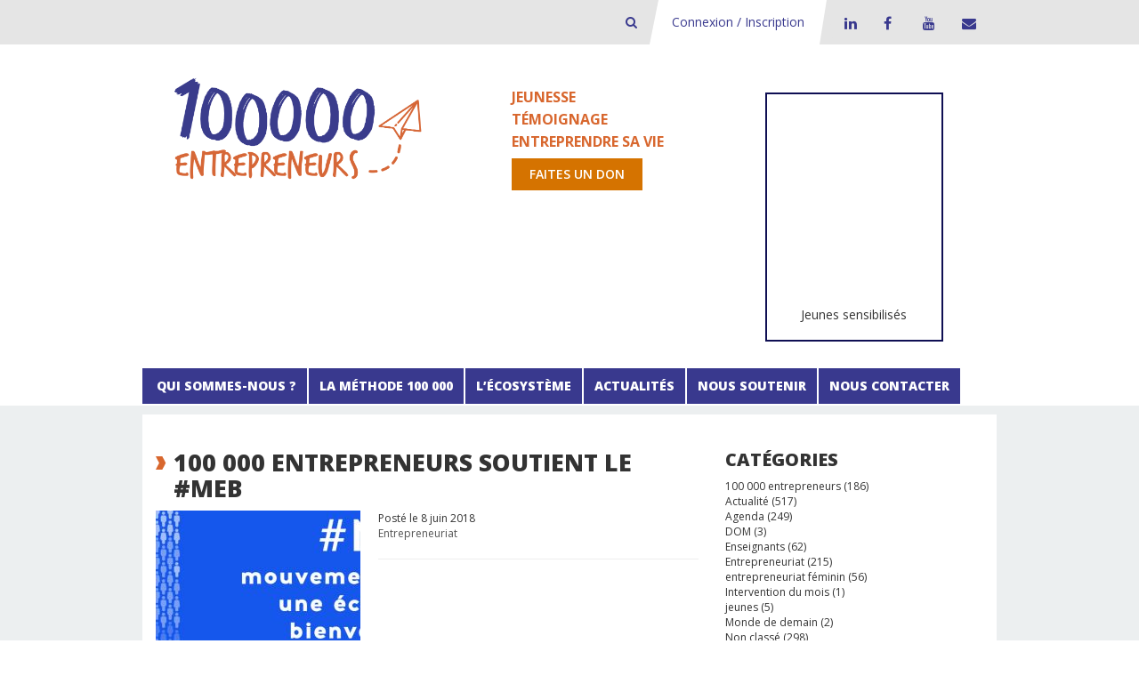

--- FILE ---
content_type: text/html; charset=UTF-8
request_url: https://www.100000entrepreneurs.com/entrepreneuriat/100-000-entrepreneurs-soutient-meb/
body_size: 11812
content:
<!DOCTYPE html>
<html lang="fr-FR">
<head>
    <meta charset="UTF-8">
    <meta http-equiv="X-UA-Compatible" content="IE=edge">
    <meta name="viewport" content="width=device-width, initial-scale=1">
    <title>100000 entrepreneurs - Transmettre la culture d&#039;entreprendre</title>
    <link rel="profile" href="https://gmpg.org/xfn/11">
    <link href='https://fonts.googleapis.com/css?family=Open+Sans:300italic,400italic,600italic,700italic,800italic,400,800,700,600,300' rel='stylesheet' type='text/css'>    
    <link href="https://www.100000entrepreneurs.com/xmlrpc.php" rel="pingback">
    
    <!--[if lt IE 9]>
        <script src="https://oss.maxcdn.com/html5shiv/3.7.2/html5shiv.min.js" type="text/javascript"></script>
        <script src="https://oss.maxcdn.com/respond/1.4.2/respond.min.js" type="text/javascript"></script>
    <![endif]-->
    <!--<script src="http://code.jquery.com/jquery-1.11.2.min.js"></script>-->
     <!--debut fonction wp_head()--> 
    <meta name='robots' content='index, follow, max-image-preview:large, max-snippet:-1, max-video-preview:-1' />
	<style>img:is([sizes="auto" i], [sizes^="auto," i]) { contain-intrinsic-size: 3000px 1500px }</style>
	
	<!-- This site is optimized with the Yoast SEO plugin v26.1.1 - https://yoast.com/wordpress/plugins/seo/ -->
	<link rel="canonical" href="https://www.100000entrepreneurs.com/entrepreneuriat/100-000-entrepreneurs-soutient-meb/" />
	<meta property="og:locale" content="fr_FR" />
	<meta property="og:type" content="article" />
	<meta property="og:title" content="100 000 entrepreneurs soutient le #MEB - 100000 entrepreneurs" />
	<meta property="og:description" content="&nbsp; &nbsp; &nbsp; Philippe Hayat &#8211; Président &#8211; Fondateur de 100 000 entrepreneurs Un entrepreneur est un acteur engagé dans la société et la cité. C’est un innovateur et un passeur d’expérience vers les jeunes générations. Il se pose souvent cette question : comment réconcilier profit et générosité ? Performance et lien social ? Partout [&hellip;]" />
	<meta property="og:url" content="https://www.100000entrepreneurs.com/entrepreneuriat/100-000-entrepreneurs-soutient-meb/" />
	<meta property="og:site_name" content="100000 entrepreneurs" />
	<meta property="article:published_time" content="2018-06-08T13:11:33+00:00" />
	<meta property="article:modified_time" content="2018-06-08T13:32:29+00:00" />
	<meta property="og:image" content="https://www.100000entrepreneurs.com/wp-content/uploads/2018/06/Capture_decran_060818_030918_PM.jpg" />
	<meta property="og:image:width" content="1223" />
	<meta property="og:image:height" content="353" />
	<meta property="og:image:type" content="image/jpeg" />
	<meta name="author" content="100 000 Entrepreneurs" />
	<meta name="twitter:label1" content="Écrit par" />
	<meta name="twitter:data1" content="100 000 Entrepreneurs" />
	<meta name="twitter:label2" content="Durée de lecture estimée" />
	<meta name="twitter:data2" content="1 minute" />
	<script type="application/ld+json" class="yoast-schema-graph">{"@context":"https://schema.org","@graph":[{"@type":"Article","@id":"https://www.100000entrepreneurs.com/entrepreneuriat/100-000-entrepreneurs-soutient-meb/#article","isPartOf":{"@id":"https://www.100000entrepreneurs.com/entrepreneuriat/100-000-entrepreneurs-soutient-meb/"},"author":{"name":"100 000 Entrepreneurs","@id":"https://www.100000entrepreneurs.com/#/schema/person/bea35d04fc354c39e12a93228e0320cf"},"headline":"100 000 entrepreneurs soutient le #MEB","datePublished":"2018-06-08T13:11:33+00:00","dateModified":"2018-06-08T13:32:29+00:00","mainEntityOfPage":{"@id":"https://www.100000entrepreneurs.com/entrepreneuriat/100-000-entrepreneurs-soutient-meb/"},"wordCount":180,"publisher":{"@id":"https://www.100000entrepreneurs.com/#organization"},"image":{"@id":"https://www.100000entrepreneurs.com/entrepreneuriat/100-000-entrepreneurs-soutient-meb/#primaryimage"},"thumbnailUrl":"https://www.100000entrepreneurs.com/wp-content/uploads/2018/06/Capture_decran_060818_030918_PM.jpg","articleSection":["Entrepreneuriat"],"inLanguage":"fr-FR"},{"@type":"WebPage","@id":"https://www.100000entrepreneurs.com/entrepreneuriat/100-000-entrepreneurs-soutient-meb/","url":"https://www.100000entrepreneurs.com/entrepreneuriat/100-000-entrepreneurs-soutient-meb/","name":"100 000 entrepreneurs soutient le #MEB - 100000 entrepreneurs","isPartOf":{"@id":"https://www.100000entrepreneurs.com/#website"},"primaryImageOfPage":{"@id":"https://www.100000entrepreneurs.com/entrepreneuriat/100-000-entrepreneurs-soutient-meb/#primaryimage"},"image":{"@id":"https://www.100000entrepreneurs.com/entrepreneuriat/100-000-entrepreneurs-soutient-meb/#primaryimage"},"thumbnailUrl":"https://www.100000entrepreneurs.com/wp-content/uploads/2018/06/Capture_decran_060818_030918_PM.jpg","datePublished":"2018-06-08T13:11:33+00:00","dateModified":"2018-06-08T13:32:29+00:00","breadcrumb":{"@id":"https://www.100000entrepreneurs.com/entrepreneuriat/100-000-entrepreneurs-soutient-meb/#breadcrumb"},"inLanguage":"fr-FR","potentialAction":[{"@type":"ReadAction","target":["https://www.100000entrepreneurs.com/entrepreneuriat/100-000-entrepreneurs-soutient-meb/"]}]},{"@type":"ImageObject","inLanguage":"fr-FR","@id":"https://www.100000entrepreneurs.com/entrepreneuriat/100-000-entrepreneurs-soutient-meb/#primaryimage","url":"https://www.100000entrepreneurs.com/wp-content/uploads/2018/06/Capture_decran_060818_030918_PM.jpg","contentUrl":"https://www.100000entrepreneurs.com/wp-content/uploads/2018/06/Capture_decran_060818_030918_PM.jpg","width":1223,"height":353,"caption":"Mouvement économie bienveillante"},{"@type":"BreadcrumbList","@id":"https://www.100000entrepreneurs.com/entrepreneuriat/100-000-entrepreneurs-soutient-meb/#breadcrumb","itemListElement":[{"@type":"ListItem","position":1,"name":"Accueil","item":"https://www.100000entrepreneurs.com/"},{"@type":"ListItem","position":2,"name":"Actualités","item":"https://www.100000entrepreneurs.com/actualites/"},{"@type":"ListItem","position":3,"name":"100 000 entrepreneurs soutient le #MEB"}]},{"@type":"WebSite","@id":"https://www.100000entrepreneurs.com/#website","url":"https://www.100000entrepreneurs.com/","name":"100000 entrepreneurs","description":"Transmettre la culture d&#039;entreprendre","publisher":{"@id":"https://www.100000entrepreneurs.com/#organization"},"potentialAction":[{"@type":"SearchAction","target":{"@type":"EntryPoint","urlTemplate":"https://www.100000entrepreneurs.com/?s={search_term_string}"},"query-input":{"@type":"PropertyValueSpecification","valueRequired":true,"valueName":"search_term_string"}}],"inLanguage":"fr-FR"},{"@type":"Organization","@id":"https://www.100000entrepreneurs.com/#organization","name":"100000entrepreneurs","url":"https://www.100000entrepreneurs.com/","logo":{"@type":"ImageObject","inLanguage":"fr-FR","@id":"https://www.100000entrepreneurs.com/#/schema/logo/image/","url":"","contentUrl":"","caption":"100000entrepreneurs"},"image":{"@id":"https://www.100000entrepreneurs.com/#/schema/logo/image/"}},{"@type":"Person","@id":"https://www.100000entrepreneurs.com/#/schema/person/bea35d04fc354c39e12a93228e0320cf","name":"100 000 Entrepreneurs","url":"https://www.100000entrepreneurs.com/author/martine-dubertrand/"}]}</script>
	<!-- / Yoast SEO plugin. -->


<link rel='dns-prefetch' href='//www.googletagmanager.com' />
<link rel='stylesheet' id='wp-block-library-css' href='https://www.100000entrepreneurs.com/wp-includes/css/dist/block-library/style.min.css?ver=6.8.3' type='text/css' media='all' />
<style id='classic-theme-styles-inline-css' type='text/css'>
/*! This file is auto-generated */
.wp-block-button__link{color:#fff;background-color:#32373c;border-radius:9999px;box-shadow:none;text-decoration:none;padding:calc(.667em + 2px) calc(1.333em + 2px);font-size:1.125em}.wp-block-file__button{background:#32373c;color:#fff;text-decoration:none}
</style>
<style id='global-styles-inline-css' type='text/css'>
:root{--wp--preset--aspect-ratio--square: 1;--wp--preset--aspect-ratio--4-3: 4/3;--wp--preset--aspect-ratio--3-4: 3/4;--wp--preset--aspect-ratio--3-2: 3/2;--wp--preset--aspect-ratio--2-3: 2/3;--wp--preset--aspect-ratio--16-9: 16/9;--wp--preset--aspect-ratio--9-16: 9/16;--wp--preset--color--black: #000000;--wp--preset--color--cyan-bluish-gray: #abb8c3;--wp--preset--color--white: #ffffff;--wp--preset--color--pale-pink: #f78da7;--wp--preset--color--vivid-red: #cf2e2e;--wp--preset--color--luminous-vivid-orange: #ff6900;--wp--preset--color--luminous-vivid-amber: #fcb900;--wp--preset--color--light-green-cyan: #7bdcb5;--wp--preset--color--vivid-green-cyan: #00d084;--wp--preset--color--pale-cyan-blue: #8ed1fc;--wp--preset--color--vivid-cyan-blue: #0693e3;--wp--preset--color--vivid-purple: #9b51e0;--wp--preset--gradient--vivid-cyan-blue-to-vivid-purple: linear-gradient(135deg,rgba(6,147,227,1) 0%,rgb(155,81,224) 100%);--wp--preset--gradient--light-green-cyan-to-vivid-green-cyan: linear-gradient(135deg,rgb(122,220,180) 0%,rgb(0,208,130) 100%);--wp--preset--gradient--luminous-vivid-amber-to-luminous-vivid-orange: linear-gradient(135deg,rgba(252,185,0,1) 0%,rgba(255,105,0,1) 100%);--wp--preset--gradient--luminous-vivid-orange-to-vivid-red: linear-gradient(135deg,rgba(255,105,0,1) 0%,rgb(207,46,46) 100%);--wp--preset--gradient--very-light-gray-to-cyan-bluish-gray: linear-gradient(135deg,rgb(238,238,238) 0%,rgb(169,184,195) 100%);--wp--preset--gradient--cool-to-warm-spectrum: linear-gradient(135deg,rgb(74,234,220) 0%,rgb(151,120,209) 20%,rgb(207,42,186) 40%,rgb(238,44,130) 60%,rgb(251,105,98) 80%,rgb(254,248,76) 100%);--wp--preset--gradient--blush-light-purple: linear-gradient(135deg,rgb(255,206,236) 0%,rgb(152,150,240) 100%);--wp--preset--gradient--blush-bordeaux: linear-gradient(135deg,rgb(254,205,165) 0%,rgb(254,45,45) 50%,rgb(107,0,62) 100%);--wp--preset--gradient--luminous-dusk: linear-gradient(135deg,rgb(255,203,112) 0%,rgb(199,81,192) 50%,rgb(65,88,208) 100%);--wp--preset--gradient--pale-ocean: linear-gradient(135deg,rgb(255,245,203) 0%,rgb(182,227,212) 50%,rgb(51,167,181) 100%);--wp--preset--gradient--electric-grass: linear-gradient(135deg,rgb(202,248,128) 0%,rgb(113,206,126) 100%);--wp--preset--gradient--midnight: linear-gradient(135deg,rgb(2,3,129) 0%,rgb(40,116,252) 100%);--wp--preset--font-size--small: 13px;--wp--preset--font-size--medium: 20px;--wp--preset--font-size--large: 36px;--wp--preset--font-size--x-large: 42px;--wp--preset--spacing--20: 0.44rem;--wp--preset--spacing--30: 0.67rem;--wp--preset--spacing--40: 1rem;--wp--preset--spacing--50: 1.5rem;--wp--preset--spacing--60: 2.25rem;--wp--preset--spacing--70: 3.38rem;--wp--preset--spacing--80: 5.06rem;--wp--preset--shadow--natural: 6px 6px 9px rgba(0, 0, 0, 0.2);--wp--preset--shadow--deep: 12px 12px 50px rgba(0, 0, 0, 0.4);--wp--preset--shadow--sharp: 6px 6px 0px rgba(0, 0, 0, 0.2);--wp--preset--shadow--outlined: 6px 6px 0px -3px rgba(255, 255, 255, 1), 6px 6px rgba(0, 0, 0, 1);--wp--preset--shadow--crisp: 6px 6px 0px rgba(0, 0, 0, 1);}:where(.is-layout-flex){gap: 0.5em;}:where(.is-layout-grid){gap: 0.5em;}body .is-layout-flex{display: flex;}.is-layout-flex{flex-wrap: wrap;align-items: center;}.is-layout-flex > :is(*, div){margin: 0;}body .is-layout-grid{display: grid;}.is-layout-grid > :is(*, div){margin: 0;}:where(.wp-block-columns.is-layout-flex){gap: 2em;}:where(.wp-block-columns.is-layout-grid){gap: 2em;}:where(.wp-block-post-template.is-layout-flex){gap: 1.25em;}:where(.wp-block-post-template.is-layout-grid){gap: 1.25em;}.has-black-color{color: var(--wp--preset--color--black) !important;}.has-cyan-bluish-gray-color{color: var(--wp--preset--color--cyan-bluish-gray) !important;}.has-white-color{color: var(--wp--preset--color--white) !important;}.has-pale-pink-color{color: var(--wp--preset--color--pale-pink) !important;}.has-vivid-red-color{color: var(--wp--preset--color--vivid-red) !important;}.has-luminous-vivid-orange-color{color: var(--wp--preset--color--luminous-vivid-orange) !important;}.has-luminous-vivid-amber-color{color: var(--wp--preset--color--luminous-vivid-amber) !important;}.has-light-green-cyan-color{color: var(--wp--preset--color--light-green-cyan) !important;}.has-vivid-green-cyan-color{color: var(--wp--preset--color--vivid-green-cyan) !important;}.has-pale-cyan-blue-color{color: var(--wp--preset--color--pale-cyan-blue) !important;}.has-vivid-cyan-blue-color{color: var(--wp--preset--color--vivid-cyan-blue) !important;}.has-vivid-purple-color{color: var(--wp--preset--color--vivid-purple) !important;}.has-black-background-color{background-color: var(--wp--preset--color--black) !important;}.has-cyan-bluish-gray-background-color{background-color: var(--wp--preset--color--cyan-bluish-gray) !important;}.has-white-background-color{background-color: var(--wp--preset--color--white) !important;}.has-pale-pink-background-color{background-color: var(--wp--preset--color--pale-pink) !important;}.has-vivid-red-background-color{background-color: var(--wp--preset--color--vivid-red) !important;}.has-luminous-vivid-orange-background-color{background-color: var(--wp--preset--color--luminous-vivid-orange) !important;}.has-luminous-vivid-amber-background-color{background-color: var(--wp--preset--color--luminous-vivid-amber) !important;}.has-light-green-cyan-background-color{background-color: var(--wp--preset--color--light-green-cyan) !important;}.has-vivid-green-cyan-background-color{background-color: var(--wp--preset--color--vivid-green-cyan) !important;}.has-pale-cyan-blue-background-color{background-color: var(--wp--preset--color--pale-cyan-blue) !important;}.has-vivid-cyan-blue-background-color{background-color: var(--wp--preset--color--vivid-cyan-blue) !important;}.has-vivid-purple-background-color{background-color: var(--wp--preset--color--vivid-purple) !important;}.has-black-border-color{border-color: var(--wp--preset--color--black) !important;}.has-cyan-bluish-gray-border-color{border-color: var(--wp--preset--color--cyan-bluish-gray) !important;}.has-white-border-color{border-color: var(--wp--preset--color--white) !important;}.has-pale-pink-border-color{border-color: var(--wp--preset--color--pale-pink) !important;}.has-vivid-red-border-color{border-color: var(--wp--preset--color--vivid-red) !important;}.has-luminous-vivid-orange-border-color{border-color: var(--wp--preset--color--luminous-vivid-orange) !important;}.has-luminous-vivid-amber-border-color{border-color: var(--wp--preset--color--luminous-vivid-amber) !important;}.has-light-green-cyan-border-color{border-color: var(--wp--preset--color--light-green-cyan) !important;}.has-vivid-green-cyan-border-color{border-color: var(--wp--preset--color--vivid-green-cyan) !important;}.has-pale-cyan-blue-border-color{border-color: var(--wp--preset--color--pale-cyan-blue) !important;}.has-vivid-cyan-blue-border-color{border-color: var(--wp--preset--color--vivid-cyan-blue) !important;}.has-vivid-purple-border-color{border-color: var(--wp--preset--color--vivid-purple) !important;}.has-vivid-cyan-blue-to-vivid-purple-gradient-background{background: var(--wp--preset--gradient--vivid-cyan-blue-to-vivid-purple) !important;}.has-light-green-cyan-to-vivid-green-cyan-gradient-background{background: var(--wp--preset--gradient--light-green-cyan-to-vivid-green-cyan) !important;}.has-luminous-vivid-amber-to-luminous-vivid-orange-gradient-background{background: var(--wp--preset--gradient--luminous-vivid-amber-to-luminous-vivid-orange) !important;}.has-luminous-vivid-orange-to-vivid-red-gradient-background{background: var(--wp--preset--gradient--luminous-vivid-orange-to-vivid-red) !important;}.has-very-light-gray-to-cyan-bluish-gray-gradient-background{background: var(--wp--preset--gradient--very-light-gray-to-cyan-bluish-gray) !important;}.has-cool-to-warm-spectrum-gradient-background{background: var(--wp--preset--gradient--cool-to-warm-spectrum) !important;}.has-blush-light-purple-gradient-background{background: var(--wp--preset--gradient--blush-light-purple) !important;}.has-blush-bordeaux-gradient-background{background: var(--wp--preset--gradient--blush-bordeaux) !important;}.has-luminous-dusk-gradient-background{background: var(--wp--preset--gradient--luminous-dusk) !important;}.has-pale-ocean-gradient-background{background: var(--wp--preset--gradient--pale-ocean) !important;}.has-electric-grass-gradient-background{background: var(--wp--preset--gradient--electric-grass) !important;}.has-midnight-gradient-background{background: var(--wp--preset--gradient--midnight) !important;}.has-small-font-size{font-size: var(--wp--preset--font-size--small) !important;}.has-medium-font-size{font-size: var(--wp--preset--font-size--medium) !important;}.has-large-font-size{font-size: var(--wp--preset--font-size--large) !important;}.has-x-large-font-size{font-size: var(--wp--preset--font-size--x-large) !important;}
:where(.wp-block-post-template.is-layout-flex){gap: 1.25em;}:where(.wp-block-post-template.is-layout-grid){gap: 1.25em;}
:where(.wp-block-columns.is-layout-flex){gap: 2em;}:where(.wp-block-columns.is-layout-grid){gap: 2em;}
:root :where(.wp-block-pullquote){font-size: 1.5em;line-height: 1.6;}
</style>
<link rel='stylesheet' id='bootstrap-css' href='https://www.100000entrepreneurs.com/wp-content/themes/wp100ke/bootstrap/css/bootstrap.css?ver=6.8.3' type='text/css' media='all' />
<link rel='stylesheet' id='custom.bootstrap-css' href='https://www.100000entrepreneurs.com/wp-content/themes/wp100ke/css/custom.bootstrap.css?ver=6.8.3' type='text/css' media='all' />
<link rel='stylesheet' id='font-awesome-css' href='https://www.100000entrepreneurs.com/wp-content/themes/wp100ke/plugins/font-awesome/css/font-awesome.min.css?ver=6.8.3' type='text/css' media='all' />
<link rel='stylesheet' id='jquery.fancybox-css' href='https://www.100000entrepreneurs.com/wp-content/themes/wp100ke/plugins/fancybox/jquery.fancybox.css?ver=6.8.3' type='text/css' media='all' />
<link rel='stylesheet' id='jquery.bxslider-css' href='https://www.100000entrepreneurs.com/wp-content/themes/wp100ke/plugins/bxslider/jquery.bxslider.css?ver=6.8.3' type='text/css' media='all' />
<link rel='stylesheet' id='jBox-css' href='https://www.100000entrepreneurs.com/wp-content/themes/wp100ke/plugins/jBox/jBox.css?ver=6.8.3' type='text/css' media='all' />
<link rel='stylesheet' id='custom.plugins-css' href='https://www.100000entrepreneurs.com/wp-content/themes/wp100ke/css/custom.plugins.css?ver=6.8.3' type='text/css' media='all' />
<link rel='stylesheet' id='typography-css' href='https://www.100000entrepreneurs.com/wp-content/themes/wp100ke/css/typography.css?ver=6.8.3' type='text/css' media='all' />
<link rel='stylesheet' id='widget-css' href='https://www.100000entrepreneurs.com/wp-content/themes/wp100ke/css/widget.css?ver=6.8.3' type='text/css' media='all' />
<link rel='stylesheet' id='slider-css' href='https://www.100000entrepreneurs.com/wp-content/themes/wp100ke/css/slider.css?ver=6.8.3' type='text/css' media='all' />
<link rel='stylesheet' id='sidebar-css' href='https://www.100000entrepreneurs.com/wp-content/themes/wp100ke/css/sidebar.css?ver=6.8.3' type='text/css' media='all' />
<link rel='stylesheet' id='header-css' href='https://www.100000entrepreneurs.com/wp-content/themes/wp100ke/css/header.css?ver=6.8.3' type='text/css' media='all' />
<link rel='stylesheet' id='footer-css' href='https://www.100000entrepreneurs.com/wp-content/themes/wp100ke/css/footer.css?ver=6.8.3' type='text/css' media='all' />
<link rel='stylesheet' id='styles-css' href='https://www.100000entrepreneurs.com/wp-content/themes/wp100ke/css/styles.css?ver=6.8.3' type='text/css' media='all' />
<link rel='stylesheet' id='vc_button_type-css' href='https://www.100000entrepreneurs.com/wp-content/themes/wp100ke/inc/vc_shortcodes/assets/css/vc_button_type.css?ver=6.8.3' type='text/css' media='all' />
<link rel='stylesheet' id='vc_fulllist_partnership-css' href='https://www.100000entrepreneurs.com/wp-content/themes/wp100ke/inc/vc_shortcodes/assets/css/vc_fulllist_partnership.css?ver=6.8.3' type='text/css' media='all' />
<link rel='stylesheet' id='jvectormap_css-css' href='https://www.100000entrepreneurs.com/wp-content/themes/wp100ke/inc/vc_shortcodes/assets/js/jvectormap/jquery-jvectormap-2.0.2.css?ver=6.8.3' type='text/css' media='all' />
<link rel='stylesheet' id='vc_map_open_area_css-css' href='https://www.100000entrepreneurs.com/wp-content/themes/wp100ke/inc/vc_shortcodes/assets/css/vc_map_open_area.css?ver=6.8.3' type='text/css' media='all' />
<link rel='stylesheet' id='vc_social_share-css' href='https://www.100000entrepreneurs.com/wp-content/themes/wp100ke/inc/vc_shortcodes/assets/css/vc_social_share.css?ver=6.8.3' type='text/css' media='all' />
<link rel='stylesheet' id='vc_social_widget_post-css' href='https://www.100000entrepreneurs.com/wp-content/themes/wp100ke/inc/vc_shortcodes/assets/css/vc_social_widget_post.css?ver=6.8.3' type='text/css' media='all' />
<link rel='stylesheet' id='vc_stat_numbers-css' href='https://www.100000entrepreneurs.com/wp-content/themes/wp100ke/inc/vc_shortcodes/assets/css/vc_stat_numbers.css?ver=6.8.3' type='text/css' media='all' />
<link rel='stylesheet' id='vc_steps_tabs-css' href='https://www.100000entrepreneurs.com/wp-content/themes/wp100ke/inc/vc_shortcodes/assets/css/vc_steps_tabs.css?ver=6.8.3' type='text/css' media='all' />
<link rel='stylesheet' id='vc_title_type-css' href='https://www.100000entrepreneurs.com/wp-content/themes/wp100ke/inc/vc_shortcodes/assets/css/vc_title_type.css?ver=6.8.3' type='text/css' media='all' />
<link rel='stylesheet' id='vc_testimonies_slider-css' href='https://www.100000entrepreneurs.com/wp-content/themes/wp100ke/inc/vc_shortcodes/assets/css/vc_testimonies_slider.css?ver=6.8.3' type='text/css' media='all' />
<link rel='stylesheet' id='vc_social_twitter-css' href='https://www.100000entrepreneurs.com/wp-content/themes/wp100ke/inc/vc_shortcodes/vc_social_twitter/assets/vc_social_twitter.css?ver=6.8.3' type='text/css' media='all' />
<link rel='stylesheet' id='vc_social_youtube-css' href='https://www.100000entrepreneurs.com/wp-content/themes/wp100ke/inc/vc_shortcodes/vc_social_youtube/assets/vc_social_youtube.css?ver=6.8.3' type='text/css' media='all' />
<link rel='stylesheet' id='vc_social_facebook-css' href='https://www.100000entrepreneurs.com/wp-content/themes/wp100ke/inc/vc_shortcodes/vc_social_facebook/assets/vc_social_facebook.css?ver=6.8.3' type='text/css' media='all' />
<link rel='stylesheet' id='wp_mailjet_form_builder_widget-widget-front-styles-css' href='https://www.100000entrepreneurs.com/wp-content/plugins/mailjet-for-wordpress/src/widgetformbuilder/css/front-widget.css?ver=6.1.5' type='text/css' media='all' />
<script type="text/javascript" src="https://www.100000entrepreneurs.com/wp-includes/js/jquery/jquery.min.js?ver=3.7.1" id="jquery-core-js"></script>
<script type="text/javascript" src="https://www.100000entrepreneurs.com/wp-includes/js/jquery/jquery-migrate.min.js?ver=3.4.1" id="jquery-migrate-js"></script>
<script type="text/javascript" defer src="https://www.100000entrepreneurs.com/wp-content/themes/wp100ke/inc/vc_shortcodes/assets/js/jvectormap/jquery-jvectormap-2.0.2.min.js?ver=6.8.3" id="jvectormap_js-js"></script>
<script type="text/javascript" defer src="https://www.100000entrepreneurs.com/wp-content/themes/wp100ke/inc/vc_shortcodes/assets/js/jvectormap/jquery-jvectormap-fr_regions-merc-en.js?ver=6.8.3" id="jvectormap-fr_regions-merc-en_js-js"></script>

<!-- Extrait de code de la balise Google (gtag.js) ajouté par Site Kit -->
<!-- Extrait Google Analytics ajouté par Site Kit -->
<script type="text/javascript" src="https://www.googletagmanager.com/gtag/js?id=GT-WPQDMVQ" id="google_gtagjs-js" async></script>
<script type="text/javascript" id="google_gtagjs-js-after">
/* <![CDATA[ */
window.dataLayer = window.dataLayer || [];function gtag(){dataLayer.push(arguments);}
gtag("set","linker",{"domains":["www.100000entrepreneurs.com"]});
gtag("js", new Date());
gtag("set", "developer_id.dZTNiMT", true);
gtag("config", "GT-WPQDMVQ");
/* ]]> */
</script>
<script></script><link rel="https://api.w.org/" href="https://www.100000entrepreneurs.com/wp-json/" /><link rel="alternate" title="JSON" type="application/json" href="https://www.100000entrepreneurs.com/wp-json/wp/v2/posts/14711" /><link rel="EditURI" type="application/rsd+xml" title="RSD" href="https://www.100000entrepreneurs.com/xmlrpc.php?rsd" />
<link rel='shortlink' href='https://www.100000entrepreneurs.com/?p=14711' />
<link rel="alternate" title="oEmbed (JSON)" type="application/json+oembed" href="https://www.100000entrepreneurs.com/wp-json/oembed/1.0/embed?url=https%3A%2F%2Fwww.100000entrepreneurs.com%2Fentrepreneuriat%2F100-000-entrepreneurs-soutient-meb%2F" />
<link rel="alternate" title="oEmbed (XML)" type="text/xml+oembed" href="https://www.100000entrepreneurs.com/wp-json/oembed/1.0/embed?url=https%3A%2F%2Fwww.100000entrepreneurs.com%2Fentrepreneuriat%2F100-000-entrepreneurs-soutient-meb%2F&#038;format=xml" />
<meta name="generator" content="Site Kit by Google 1.163.0" /><meta name="generator" content="Powered by WPBakery Page Builder - drag and drop page builder for WordPress."/>
<link rel="icon" href="https://www.100000entrepreneurs.com/wp-content/uploads/2017/11/cropped-pantones-32x32.png" sizes="32x32" />
<link rel="icon" href="https://www.100000entrepreneurs.com/wp-content/uploads/2017/11/cropped-pantones-192x192.png" sizes="192x192" />
<link rel="apple-touch-icon" href="https://www.100000entrepreneurs.com/wp-content/uploads/2017/11/cropped-pantones-180x180.png" />
<meta name="msapplication-TileImage" content="https://www.100000entrepreneurs.com/wp-content/uploads/2017/11/cropped-pantones-270x270.png" />
<noscript><style> .wpb_animate_when_almost_visible { opacity: 1; }</style></noscript>    <!-- fin fonction wp_head() -->

    <!-- Google Tag Manager -->
    <script>(function(w,d,s,l,i){w[l]=w[l]||[];w[l].push({'gtm.start':
                new Date().getTime(),event:'gtm.js'});var f=d.getElementsByTagName(s)[0],
            j=d.createElement(s),dl=l!='dataLayer'?'&l='+l:'';j.async=true;j.src=
            'https://www.googletagmanager.com/gtm.js?id='+i+dl;f.parentNode.insertBefore(j,f);
        })(window,document,'script','dataLayer','GTM-KGWBNTD');</script>
    <!-- End Google Tag Manager -->
    <!-- Google Tag Manager (noscript) -->
    <noscript><iframe src="https://www.googletagmanager.com/ns.html?id=GTM-KGWBNTD"
                      height="0" width="0" style="display:none;visibility:hidden"></iframe></noscript>
    <!-- End Google Tag Manager (noscript) -->

    <!-- Hotjar Tracking Code for https://www.100000entrepreneurs.com/ -->
    <script>
        (function(h,o,t,j,a,r){
            h.hj=h.hj||function(){(h.hj.q=h.hj.q||[]).push(arguments)};
            h._hjSettings={hjid:3693020,hjsv:6};
            a=o.getElementsByTagName('head')[0];
            r=o.createElement('script');r.async=1;
            r.src=t+h._hjSettings.hjid+j+h._hjSettings.hjsv;
            a.appendChild(r);
        })(window,document,'https://static.hotjar.com/c/hotjar-','.js?sv=');
    </script>
    <!-- End Hotjar Tracking Code -->
</head>

<body class="wp-singular post-template-default single single-post postid-14711 single-format-standard wp-theme-wp100ke wpb-js-composer js-comp-ver-8.7.1 vc_responsive">

<header>
    <div class="top-header hidden-xs">
        <div class="container">
            <div class="row">
                <div class="col-md-12">
                    <div class="top-header-menu">
                        <ul>
                            <li class="recherche-input">
                                <form method="GET" action="/">
                                    <input type="search" id="s" name="s" value="" placeholder="Rechercher" class="form-control" />
                                </form>
                            </li>
                            <li class="recherche-button">
                                <a href="javascript:void(0);" title="Bouton de recherche - 100 000 entrepreneurs"><i class="fa fa-search"></i></a>
                            </li>
                            <li class="top-header-menu-connect">
                                <a href="https://gestion.100000entrepreneurs.com/" title="Connexion à l'application de gestion de 100000 Entrepreneurs" target="_blank">Connexion / Inscription</a>
                            </li>
                        </ul>
                        <ul id="menu-social" class="menu-social"><li id="menu-item-14395" class="fa fa-linkedin menu-item menu-item-type-custom menu-item-object-custom menu-item-14395"><a target="_blank" href="https://www.linkedin.com/company/100-000-entrepreneurs/" title="Linkedin de 100000 entrepreneurs">LinkedIn</a></li>
<li id="menu-item-1393" class="fa fa-facebook menu-item menu-item-type-custom menu-item-object-custom menu-item-1393"><a target="_blank" href="https://www.facebook.com/100000entrepreneurs" title="Facebook de 100000 entrepreneurs">Facebook</a></li>
<li id="menu-item-1395" class="fa fa-youtube menu-item menu-item-type-custom menu-item-object-custom menu-item-1395"><a target="_blank" href="https://www.youtube.com/channel/UCHa3GehD1_9seCD1Hv5Ff0g" title="Page Youtube de 100000 Entrepreneurs">Youtube</a></li>
<li id="menu-item-17947" class="fa fa-envelope menu-item menu-item-type-post_type menu-item-object-page menu-item-17947"><a href="https://www.100000entrepreneurs.com/contact/" title="Contacter l&rsquo;équipe de 100000 Entrepreneurs">Contact</a></li>
</ul>                    </div>
                </div>
            </div>
        </div>
    </div>
    <div class="page-header">
        <div class="container">
            <div class="row">
                <div class="col-md-5 col-sm-5 col-xs-12">
                    <a href="https://www.100000entrepreneurs.com/" title="Retourner sur la page d'acceuil">
                        <img alt="100000 entrepreneurs - Transmettre la culture d&#039;entreprendre" src="https://www.100000entrepreneurs.com/wp-content/themes/wp100ke/images/logo-100000.png">
                    </a>
                </div>
                <div class="col-md-3 col-sm-12 col-xs-12 banner-words">
                    <div class="don-txt">
                        <span>Jeunesse</span>
                        <span>Témoignage</span>
                        <span>Entreprendre sa vie</span>
                    </div>
                    <a href="https://www.helloasso.com/associations/100000-entrepreneurs/formulaires/2/widget" class="btn-cta" target="_blank">Faites un don</a>
                </div>
                <div class="col-md-4 col-sm-4 col-xs-12">
                    <!-- Widget Newsletter Mailjet -->
<!--                    <div class="newsletter">-->
<!--                        <span class="newsletter-title"><i class="fa fa-envelope"></i> Newsletter<br></span><span class="newsletter-text">Suivez tous les mois l’actualité et les coups de cœur de 100 000 entrepreneurs.<br>-->
<!--                        Inscrivez-vous à notre newsletter :</span>-->
<!--                        <a href="#" data-token="53a7de8de9a805e9f8188ef95b960f2e" onclick="mjOpenPopin(event, this)" class="btn-cta">Abonnez-vous</a>-->
<!--                    </div>-->
<!--                    <data data-token="53a7de8de9a805e9f8188ef95b960f2e" class="mj-w-data" data-apikey="1RL" data-w-id="9P5" data-lang="fr_FR" data-base="https://app.mailjet.com" data-width="640" data-height="447" data-statics="statics"></data>                 -->
<!--                    <script type="text/javascript" src="https://app.mailjet.com/statics/js/widget.modal.js"></script>-->
                    <div id="compteur-jeunes-wrapper" title="Nombre de jeunes sensibilisés à l’entrepreneuriat depuis 2007">
                        <div class="compteur-jeunes-chiffre">
                            <iframe
                                    src="https://metabase01.spyrit.net/public/question/ea833bcc-bf82-4ca5-9fd7-f5bb04c21989"
                                    frameborder="0"
                                    width="260"
                                    height="225"
                                    allowtransparency
                            ></iframe>
                        </div>
                        <p>Jeunes sensibilisés</p>
                    </div>
                </div>
            </div>
            
        </div>
    </div>
        <nav class="navbar navbar-default menu-header" role="navigation">
        <div class="navbar-header">
            <button type="button" class="navbar-toggle" data-toggle="collapse" data-target="#bs-example-navbar-collapse-1">
                <span class="sr-only">Toggle navigation</span>
                <span class="icon-bar"></span>
                <span class="icon-bar"></span>
                <span class="icon-bar"></span>
            </button>
        </div>
        <div id="bs-example-navbar-collapse-1" class="collapse navbar-collapse"><ul id="menu-menu-principal" class="nav navbar-nav"><li id="menu-item-1049" class="menu-item menu-item-type-post_type menu-item-object-page menu-item-has-children menu-item-1049 dropdown"><a title="Cliquez ici pour accéder à la page Qui sommes nous?" href="https://www.100000entrepreneurs.com/qui-sommes-nous/" class="dropdown-toggle" aria-haspopup="true" class="Cliquez ici pour accéder à la page Qui sommes nous?"><span class="glyphicon"></span>&nbsp;Qui sommes-nous ? </a><a href="#" title="Qui sommes-nous ?" class="dropdown-toggle visible-xs-block pull-right" data-toggle="dropdown" role="button" aria-expanded="false"><span class="caret"></span></a>
<ul role="menu" class=" dropdown-menu">
	<li id="menu-item-2456" class="menu-item menu-item-type-post_type menu-item-object-page menu-item-2456"><a title="Présentation" href="https://www.100000entrepreneurs.com/qui-sommes-nous/">Présentation</a></li>
	<li id="menu-item-21313" class="menu-item menu-item-type-post_type menu-item-object-page menu-item-21313"><a title="Notre impact" href="https://www.100000entrepreneurs.com/qui-sommes-nous/limpact-sur-les-jeunes/">Notre impact</a></li>
	<li id="menu-item-1050" class="menu-item menu-item-type-post_type menu-item-object-page menu-item-1050"><a title="Notre mission" href="https://www.100000entrepreneurs.com/qui-sommes-nous/mission/">Notre mission</a></li>
	<li id="menu-item-1052" class="menu-item menu-item-type-post_type menu-item-object-page menu-item-1052"><a title="L’équipe de 100 000 entrepreneurs" href="https://www.100000entrepreneurs.com/qui-sommes-nous/lequipe-de-100-000-entrepreneurs/">L’équipe de 100 000 entrepreneurs</a></li>
	<li id="menu-item-17957" class="menu-item menu-item-type-post_type menu-item-object-page menu-item-17957"><a title="Axe prioritaire 1 : L&#039;égalité des chances" href="https://www.100000entrepreneurs.com/linclusion-des-jeunes-des-quartiers/">Axe prioritaire 1 : L&rsquo;égalité des chances</a></li>
	<li id="menu-item-1046" class="menu-item menu-item-type-post_type menu-item-object-page menu-item-1046"><a title="Axe prioritaire 2 : La mixité dans le monde professionnel" href="https://www.100000entrepreneurs.com/qui-sommes-nous/semaine-de-sensibilisation-des-jeunes-a-lentrepreneuriat-feminin/">Axe prioritaire 2 : La mixité dans le monde professionnel</a></li>
	<li id="menu-item-17962" class="menu-item menu-item-type-post_type menu-item-object-page menu-item-17962"><a title="Axe prioritaire 3 : La préparation au monde de demain" href="https://www.100000entrepreneurs.com/la-sensibilisation-au-monde-de-demain/">Axe prioritaire 3 : La préparation au monde de demain</a></li>
</ul>
</li>
<li id="menu-item-2361" class="menu-item menu-item-type-post_type menu-item-object-page menu-item-has-children menu-item-2361 dropdown"><a title="La méthode 100 000" href="https://www.100000entrepreneurs.com/la-methode/" class="dropdown-toggle" aria-haspopup="true">La méthode 100 000 </a><a href="#" title="La méthode 100 000" class="dropdown-toggle visible-xs-block pull-right" data-toggle="dropdown" role="button" aria-expanded="false"><span class="caret"></span></a>
<ul role="menu" class=" dropdown-menu">
	<li id="menu-item-1785" class="menu-item menu-item-type-post_type menu-item-object-page menu-item-1785"><a title="Boite à outils" href="https://www.100000entrepreneurs.com/la-methode/boite-a-outils/">Boite à outils</a></li>
	<li id="menu-item-1055" class="menu-item menu-item-type-post_type menu-item-object-page menu-item-1055"><a title="Les étapes" href="https://www.100000entrepreneurs.com/la-methode/etapes/">Les étapes</a></li>
	<li id="menu-item-2461" class="menu-item menu-item-type-post_type menu-item-object-page menu-item-2461"><a title="La méthode" href="https://www.100000entrepreneurs.com/la-methode/">La méthode</a></li>
</ul>
</li>
<li id="menu-item-1040" class="menu-item menu-item-type-post_type menu-item-object-page menu-item-has-children menu-item-1040 dropdown"><a title="L&#039;écosystème" href="https://www.100000entrepreneurs.com/partenaires/" class="dropdown-toggle" aria-haspopup="true">L&rsquo;écosystème </a><a href="#" title="L&#039;écosystème" class="dropdown-toggle visible-xs-block pull-right" data-toggle="dropdown" role="button" aria-expanded="false"><span class="caret"></span></a>
<ul role="menu" class=" dropdown-menu">
	<li id="menu-item-1041" class="menu-item menu-item-type-post_type menu-item-object-page menu-item-1041"><a title="Partenaires financiers" href="https://www.100000entrepreneurs.com/partenaires/les-partenaires/">Partenaires financiers</a></li>
	<li id="menu-item-2467" class="menu-item menu-item-type-post_type menu-item-object-page menu-item-2467"><a title="100 000 et son réseau" href="https://www.100000entrepreneurs.com/partenaires/">100 000 et son réseau</a></li>
</ul>
</li>
<li id="menu-item-1709" class="menu-item menu-item-type-post_type menu-item-object-page current_page_parent menu-item-1709"><a title="Actualités" href="https://www.100000entrepreneurs.com/actualites/">Actualités</a></li>
<li id="menu-item-1036" class="menu-item menu-item-type-post_type menu-item-object-page menu-item-has-children menu-item-1036 dropdown"><a title="Nous soutenir" href="https://www.100000entrepreneurs.com/soutenir-action/" class="dropdown-toggle" aria-haspopup="true">Nous soutenir </a><a href="#" title="Nous soutenir" class="dropdown-toggle visible-xs-block pull-right" data-toggle="dropdown" role="button" aria-expanded="false"><span class="caret"></span></a>
<ul role="menu" class=" dropdown-menu">
	<li id="menu-item-1038" class="menu-item menu-item-type-post_type menu-item-object-page menu-item-1038"><a title="Verser votre taxe d’apprentissage" href="https://www.100000entrepreneurs.com/soutenir-action/taxe-apprentissage/">Verser votre taxe d’apprentissage</a></li>
	<li id="menu-item-21567" class="menu-item menu-item-type-post_type menu-item-object-page menu-item-21567"><a title="DEVENIR PARTENAIRE FINANCIER" href="https://www.100000entrepreneurs.com/soutenir-action/devenir-partenaire-financier/">DEVENIR PARTENAIRE FINANCIER</a></li>
	<li id="menu-item-1037" class="menu-item menu-item-type-post_type menu-item-object-page menu-item-1037"><a title="Faire un don" href="https://www.100000entrepreneurs.com/soutenir-action/particuliers/">Faire un don</a></li>
</ul>
</li>
<li id="menu-item-1034" class="menu-item menu-item-type-post_type menu-item-object-page menu-item-has-children menu-item-1034 dropdown"><a title="Nous contacter" href="https://www.100000entrepreneurs.com/contact/" class="dropdown-toggle" aria-haspopup="true">Nous contacter </a><a href="#" title="Nous contacter" class="dropdown-toggle visible-xs-block pull-right" data-toggle="dropdown" role="button" aria-expanded="false"><span class="caret"></span></a>
<ul role="menu" class=" dropdown-menu">
	<li id="menu-item-1035" class="menu-item menu-item-type-post_type menu-item-object-page menu-item-1035"><a title="Presse" href="https://www.100000entrepreneurs.com/contact/presse/">Presse</a></li>
	<li id="menu-item-2471" class="menu-item menu-item-type-post_type menu-item-object-page menu-item-2471"><a title="Contact" href="https://www.100000entrepreneurs.com/contact/">Contact</a></li>
</ul>
</li>
</ul></div>    </nav>
</header>

<script type="text/javascript">
(function($)
{
        $(document).ajaxSuccess(function()
        {
            $('.wpcf7-response-output').hide();
            
            var validation = $('div.wpcf7-response-output[role="alert"]').text();
            
            if(validation !== ""){
                notice($('div.wpcf7-response-output[role="alert"]').text());
            }
            
        });
    
    function notice(content)
    {
        new jBox('Notice',
        {
            content: content,
            autoClose: 5000
        });
    }
    
    $( '.recherche-button' ).click(function() {
        $('.recherche-input input').toggle( 'fast', function(){});
        $('.recherche-button').hide();
    });
    
})(jQuery);
</script><div class="main-page">
    <div class="container main-page-content">
        <div class="row">
            <div class="col-md-8">
                                                            <div class="blog-post-one">
                            <br /><br />
                            <h1 class="title-type-1">100 000 entrepreneurs soutient le #MEB</h1>
                            <figure class="pull-left"><img width="230" height="150" src="https://www.100000entrepreneurs.com/wp-content/uploads/2018/06/Capture_decran_060818_030918_PM-230x150.jpg" class="attachment-diaporama-thumbnails size-diaporama-thumbnails wp-post-image" alt="Mouvement économie bienveillante" test="" decoding="async" /></figure>
                            <p class="blog-post-one-info">Posté le 8 juin 2018<br /><a href="https://www.100000entrepreneurs.com/theme/entrepreneuriat/" rel="category tag">Entrepreneuriat</a></p>
                            <hr>
                            <div class="post-content"> <p>&nbsp;</p>
<p>&nbsp;</p>
<p><img fetchpriority="high" decoding="async" class="alignnone wp-image-14712" src="https://www.100000entrepreneurs.com/wp-content/uploads/2018/06/Capture_decran_060818_030918_PM.jpg" alt="Mouvement économie bienveillante" width="645" height="186" srcset="https://www.100000entrepreneurs.com/wp-content/uploads/2018/06/Capture_decran_060818_030918_PM.jpg 1223w, https://www.100000entrepreneurs.com/wp-content/uploads/2018/06/Capture_decran_060818_030918_PM-300x87.jpg 300w, https://www.100000entrepreneurs.com/wp-content/uploads/2018/06/Capture_decran_060818_030918_PM-768x222.jpg 768w, https://www.100000entrepreneurs.com/wp-content/uploads/2018/06/Capture_decran_060818_030918_PM-1024x296.jpg 1024w" sizes="(max-width: 645px) 100vw, 645px" /></p>
<p>&nbsp;</p>
<p><img decoding="async" class="wp-image-1675 alignleft" src="https://www.100000entrepreneurs.com/wp-content/uploads/2015/02/0xiss.jpg" alt="" width="105" height="158" srcset="https://www.100000entrepreneurs.com/wp-content/uploads/2015/02/0xiss.jpg 600w, https://www.100000entrepreneurs.com/wp-content/uploads/2015/02/0xiss-200x300.jpg 200w" sizes="(max-width: 105px) 100vw, 105px" />Philippe Hayat &#8211;<em> Président &#8211; Fondateur de 100 000 entrepreneurs</em></p>
<p>Un entrepreneur est un acteur engagé dans la société et la cité. C’est un innovateur et un passeur d’expérience vers les jeunes générations. Il se pose souvent cette question : comment réconcilier profit et générosité ? Performance et lien social ?</p>
<p>Partout des initiatives émergent, des voix se lèvent et des entreprises comprennent que la réussite se partage. Le <strong>Mouvement pour une Économie Bienveillante</strong> réunit des femmes et des hommes engagés, afin que les projets d’engagement sociétal foisonnent. Il réunit des entreprises de toute taille qui s’organisent autour d’un modèle généreux et performant :</p>
<ul>
<li>Donner (de façon automatique et permanente, du temps, des fonds…),</li>
<li>Agir (soutenir des projets dans son secteur d’activité, son écosystème),</li>
<li>Ensemble (associer les salariés aux projets).</li>
</ul>
<p>100.000 entrepreneurs ne peut que soutenir cet élan et vous invite à y participer en s’inscrivant sur le lien suivant : <a href="http://www.mouvementeconomiebienveillante.com/">www.mouvementeconomiebienveillante.com </a></p>
<p>&nbsp;</p>
 </div>
                        </div>
                                 </div>
            <div class="col-md-4">
                <div id="secondary" class="secondary">
    
    
            <aside id="categories-3" class="widget widget_categories" role="complementary"><h2>Catégories</h2>
			<ul>
					<li class="cat-item cat-item-7"><a href="https://www.100000entrepreneurs.com/theme/100-000-entrepreneurs/">100 000 entrepreneurs</a> (186)
</li>
	<li class="cat-item cat-item-232"><a href="https://www.100000entrepreneurs.com/theme/actualite/">Actualité</a> (517)
</li>
	<li class="cat-item cat-item-8"><a href="https://www.100000entrepreneurs.com/theme/agenda/">Agenda</a> (249)
</li>
	<li class="cat-item cat-item-453"><a href="https://www.100000entrepreneurs.com/theme/dom/">DOM</a> (3)
</li>
	<li class="cat-item cat-item-22"><a href="https://www.100000entrepreneurs.com/theme/enseignants/">Enseignants</a> (62)
</li>
	<li class="cat-item cat-item-5"><a href="https://www.100000entrepreneurs.com/theme/entrepreneuriat/">Entrepreneuriat</a> (215)
</li>
	<li class="cat-item cat-item-16"><a href="https://www.100000entrepreneurs.com/theme/entrepreneuriat-feminin/">entrepreneuriat féminin</a> (56)
</li>
	<li class="cat-item cat-item-444"><a href="https://www.100000entrepreneurs.com/theme/intervention-du-mois/">Intervention du mois</a> (1)
</li>
	<li class="cat-item cat-item-471"><a href="https://www.100000entrepreneurs.com/theme/jeunes/">jeunes</a> (5)
</li>
	<li class="cat-item cat-item-465"><a href="https://www.100000entrepreneurs.com/theme/monde-de-demain/">Monde de demain</a> (2)
</li>
	<li class="cat-item cat-item-1"><a href="https://www.100000entrepreneurs.com/theme/non-classe/">Non classé</a> (298)
</li>
	<li class="cat-item cat-item-467"><a href="https://www.100000entrepreneurs.com/theme/dom/outre-mer/">Outre-mer</a> (5)
</li>
	<li class="cat-item cat-item-443"><a href="https://www.100000entrepreneurs.com/theme/partenaires/">Partenaires</a> (58)
</li>
	<li class="cat-item cat-item-452"><a href="https://www.100000entrepreneurs.com/theme/quartiers/">quartiers</a> (8)
</li>
	<li class="cat-item cat-item-454"><a href="https://www.100000entrepreneurs.com/theme/relais-territoriaux/">relais territoriaux</a> (28)
</li>
			</ul>

			</aside><aside id="tag_cloud-2" class="widget widget_tag_cloud" role="complementary"><h2>Tags</h2><div class="tagcloud"><a href="https://www.100000entrepreneurs.com/tag/100-000-entrepreneurs/" class="tag-cloud-link tag-link-144 tag-link-position-1" style="font-size: 20.777777777778pt;" aria-label="100 000 entrepreneurs (27 éléments)">100 000 entrepreneurs</a>
<a href="https://www.100000entrepreneurs.com/tag/2018/" class="tag-cloud-link tag-link-463 tag-link-position-2" style="font-size: 8pt;" aria-label="2018 (1 élément)">2018</a>
<a href="https://www.100000entrepreneurs.com/tag/2019/" class="tag-cloud-link tag-link-464 tag-link-position-3" style="font-size: 8pt;" aria-label="2019 (1 élément)">2019</a>
<a href="https://www.100000entrepreneurs.com/tag/chiffres-cles/" class="tag-cloud-link tag-link-458 tag-link-position-4" style="font-size: 8pt;" aria-label="chiffres clés (1 élément)">chiffres clés</a>
<a href="https://www.100000entrepreneurs.com/tag/entreprendre-sa-vie/" class="tag-cloud-link tag-link-456 tag-link-position-5" style="font-size: 10pt;" aria-label="entreprendre sa vie (2 éléments)">entreprendre sa vie</a>
<a href="https://www.100000entrepreneurs.com/tag/entrepreneuriat/" class="tag-cloud-link tag-link-54 tag-link-position-6" style="font-size: 22pt;" aria-label="entrepreneuriat (35 éléments)">entrepreneuriat</a>
<a href="https://www.100000entrepreneurs.com/tag/entrepreneuriat-feminin/" class="tag-cloud-link tag-link-75 tag-link-position-7" style="font-size: 15.777777777778pt;" aria-label="entrepreneuriat féminin (9 éléments)">entrepreneuriat féminin</a>
<a href="https://www.100000entrepreneurs.com/tag/french-tech-tremplin/" class="tag-cloud-link tag-link-466 tag-link-position-8" style="font-size: 8pt;" aria-label="French tech tremplin (1 élément)">French tech tremplin</a>
<a href="https://www.100000entrepreneurs.com/tag/jeunes/" class="tag-cloud-link tag-link-138 tag-link-position-9" style="font-size: 20.222222222222pt;" aria-label="jeunes (24 éléments)">jeunes</a>
<a href="https://www.100000entrepreneurs.com/tag/quartiers/" class="tag-cloud-link tag-link-451 tag-link-position-10" style="font-size: 10pt;" aria-label="quartiers (2 éléments)">quartiers</a>
<a href="https://www.100000entrepreneurs.com/tag/rapport-dactivite/" class="tag-cloud-link tag-link-462 tag-link-position-11" style="font-size: 8pt;" aria-label="rapport d&#039;activité (1 élément)">rapport d&#039;activité</a>
<a href="https://www.100000entrepreneurs.com/tag/recteurs/" class="tag-cloud-link tag-link-461 tag-link-position-12" style="font-size: 8pt;" aria-label="recteurs (1 élément)">recteurs</a>
<a href="https://www.100000entrepreneurs.com/tag/semaine-de-sensibilisation-des-jeunes-a-lentrepreneuriat-feminin/" class="tag-cloud-link tag-link-228 tag-link-position-13" style="font-size: 10pt;" aria-label="semaine de sensibilisation des jeunes à l&#039;entrepreneuriat féminin (2 éléments)">semaine de sensibilisation des jeunes à l&#039;entrepreneuriat féminin</a>
<a href="https://www.100000entrepreneurs.com/tag/startup/" class="tag-cloud-link tag-link-194 tag-link-position-14" style="font-size: 10pt;" aria-label="startup (2 éléments)">startup</a>
<a href="https://www.100000entrepreneurs.com/tag/temps-forts/" class="tag-cloud-link tag-link-459 tag-link-position-15" style="font-size: 8pt;" aria-label="temps forts (1 élément)">temps forts</a>
<a href="https://www.100000entrepreneurs.com/tag/temoignage/" class="tag-cloud-link tag-link-457 tag-link-position-16" style="font-size: 10pt;" aria-label="témoignage (2 éléments)">témoignage</a>
<a href="https://www.100000entrepreneurs.com/tag/verbatims/" class="tag-cloud-link tag-link-460 tag-link-position-17" style="font-size: 8pt;" aria-label="verbatims (1 élément)">verbatims</a></div>
</aside>    </div>
            </div>
        </div>
    </div>
    
<footer class="footer">
    <div class="container">
        <div class="row">
            <div class="col-md-12">
                <div class="footer-part">
                                        <h2>Qui sommes-nous ?</h2>
                                            <ul>
                                                            <li>
                                    <a href="https://www.100000entrepreneurs.com/?page_id=21294" title="Cliquer-ici pour consulter la page : Notre impact">
                                        Notre impact                                    </a>
                                </li>
                                                            <li>
                                    <a href="https://www.100000entrepreneurs.com//?page_id=854" title="Cliquer-ici pour consulter la page : Notre mission">
                                        Notre mission                                    </a>
                                </li>
                                                            <li>
                                    <a href="https://www.100000entrepreneurs.com//?page_id=859" title="Cliquer-ici pour consulter la page : L'implantation géographique de 100.000 entrepreneurs">
                                        L'implantation géographique de 100.000 entrepreneurs                                    </a>
                                </li>
                                                            <li>
                                    <a href="https://www.100000entrepreneurs.com//?page_id=862" title="Cliquer-ici pour consulter la page : L'équipe de 100 000 Entrepreneurs">
                                        L'équipe de 100 000 Entrepreneurs                                    </a>
                                </li>
                                                            <li>
                                    <a href="https://www.100000entrepreneurs.com//?page_id=949" title="Cliquer-ici pour consulter la page : Découvrir l'entrepreneuriat porté par les femmes">
                                        Découvrir l'entrepreneuriat porté par les femmes                                    </a>
                                </li>
                                                    </ul>
                                    </div>
                <div class="footer-part">
                                        <h2>La méthode 100 000</h2>
                                            <ul>
                                                            <li>
                                    <a href="https://www.100000entrepreneurs.com/?page_id=1783" title="Cliquer-ici pour consulter la page : boite à outils">
                                        boite à outils                                    </a>
                                </li>
                                                            <li>
                                    <a href="https://www.100000entrepreneurs.com//?page_id=900" title="Cliquer-ici pour consulter la page : Les étapes">
                                        Les étapes                                    </a>
                                </li>
                                                    </ul>
                                    </div>
                <div class="footer-part">
                                        <h2>Partenaires</h2>
                                            <ul>
                                                            <li>
                                    <a href="https://www.100000entrepreneurs.com//?page_id=951" title="Cliquer-ici pour consulter la page : Les partenaires financiers">
                                        Les partenaires financiers                                    </a>
                                </li>
                                                            <li>
                                    <a href="https://www.100000entrepreneurs.com/?page_id=4541" title="Cliquer-ici pour consulter la page : Les partenaires réseaux et associatifs">
                                        Les partenaires réseaux et associatifs                                    </a>
                                </li>
                                                            <li>
                                    <a href="https://www.100000entrepreneurs.com/?page_id=4553" title="Cliquer-ici pour consulter la page : Les partenaires institutionnels éducatifs">
                                        Les partenaires institutionnels éducatifs                                    </a>
                                </li>
                                                    </ul>
                                    </div>
                <div class="footer-part">
                                        <h2>Soutenez-nous</h2>
                                            <ul>
                                                            <li>
                                    <a href="https://www.100000entrepreneurs.com//?page_id=975" title="Cliquer-ici pour consulter la page : Faire un don">
                                        Faire un don                                    </a>
                                </li>
                                                            <li>
                                    <a href="https://www.100000entrepreneurs.com/?page_id=21386" title="Cliquer-ici pour consulter la page : DEVENIR PARTENAIRE FINANCIER">
                                        DEVENIR PARTENAIRE FINANCIER                                    </a>
                                </li>
                                                            <li>
                                    <a href="https://www.100000entrepreneurs.com//?page_id=972" title="Cliquer-ici pour consulter la page : TAXE D'APPRENTISSAGE : elle change en 2023 !">
                                        TAXE D'APPRENTISSAGE : elle change en 2023 !                                    </a>
                                </li>
                                                    </ul>
                                    </div>
                <div class="footer-part">
                                        <h2>Contact</h2>
                                            <ul>
                                                            <li>
                                    <a href="https://www.100000entrepreneurs.com//?page_id=964" title="Cliquer-ici pour consulter la page : Presse">
                                        Presse                                    </a>
                                </li>
                                                    </ul>
                                    </div>
            </div>
        </div>
    </div>
    <div class="bottom-footer">
        <div class="container">
            <ul id="menu-social-1" class="menu-social"><li class="fa fa-linkedin menu-item menu-item-type-custom menu-item-object-custom menu-item-14395"><a target="_blank" href="https://www.linkedin.com/company/100-000-entrepreneurs/" title="Linkedin de 100000 entrepreneurs">LinkedIn</a></li>
<li class="fa fa-facebook menu-item menu-item-type-custom menu-item-object-custom menu-item-1393"><a target="_blank" href="https://www.facebook.com/100000entrepreneurs" title="Facebook de 100000 entrepreneurs">Facebook</a></li>
<li class="fa fa-youtube menu-item menu-item-type-custom menu-item-object-custom menu-item-1395"><a target="_blank" href="https://www.youtube.com/channel/UCHa3GehD1_9seCD1Hv5Ff0g" title="Page Youtube de 100000 Entrepreneurs">Youtube</a></li>
<li class="fa fa-envelope menu-item menu-item-type-post_type menu-item-object-page menu-item-17947"><a href="https://www.100000entrepreneurs.com/contact/" title="Contacter l&rsquo;équipe de 100000 Entrepreneurs">Contact</a></li>
</ul>            <div class="footer-credits">
                <p><a href="https://www.100000entrepreneurs.com/mentions-legales/" title="Mentions légales">Mentions légales</a> - <a href="https://www.100000entrepreneurs.com/politique-de-protection-des-donnees-personnelles/" title="Politique de confidentialité">Politique de confidentialité</a> / © 100 000 Entrepreneurs - 2007 - 2023</p>
                <p>Site&nbsp;: <a href="http://www.spyrit.net/" title="Cliquer-ici pour accèder au site de Spyrit" target="_blank">Spyrit Système d’information</a> / Graphisme&nbsp;: <a href="http://www.darepixel.com/" title="Cliquer-ici pour accèder au site de Dare Pixel" target="_blank">Dare Pixel</a></p>
            </div>
        </div>
    </div>
</footer>
<script type="speculationrules">
{"prefetch":[{"source":"document","where":{"and":[{"href_matches":"\/*"},{"not":{"href_matches":["\/wp-*.php","\/wp-admin\/*","\/wp-content\/uploads\/*","\/wp-content\/*","\/wp-content\/plugins\/*","\/wp-content\/themes\/wp100ke\/*","\/*\\?(.+)"]}},{"not":{"selector_matches":"a[rel~=\"nofollow\"]"}},{"not":{"selector_matches":".no-prefetch, .no-prefetch a"}}]},"eagerness":"conservative"}]}
</script>
<script type="text/javascript" defer src="https://www.100000entrepreneurs.com/wp-content/themes/wp100ke/bootstrap/js/bootstrap.min.js?ver=6.8.3" id="jquery.bootstrap.min-js"></script>
<script type="text/javascript" defer src="https://www.100000entrepreneurs.com/wp-content/themes/wp100ke/plugins/fancybox/jquery.fancybox.js?ver=6.8.3" id="jquery.fancybox-js"></script>
<script type="text/javascript" defer src="https://www.100000entrepreneurs.com/wp-content/themes/wp100ke/plugins/jBox/jBox.min.js?ver=6.8.3" id="jBox.min-js"></script>
<script type="text/javascript" defer src="https://www.100000entrepreneurs.com/wp-content/themes/wp100ke/plugins/bxslider/jquery.bxslider.min.js?ver=6.8.3" id="jquery.bxslider.min-js"></script>
<script type="text/javascript" defer src="https://www.100000entrepreneurs.com/wp-content/themes/wp100ke/javascript/scripts.js?ver=6.8.3" id="scripts-js"></script>
<script type="text/javascript" id="wp_mailjet_form_builder_widget-front-script-js-extra">
/* <![CDATA[ */
var mjWidget = {"ajax_url":"https:\/\/www.100000entrepreneurs.com\/wp-admin\/admin-ajax.php"};
/* ]]> */
</script>
<script type="text/javascript" defer src="https://www.100000entrepreneurs.com/wp-content/plugins/mailjet-for-wordpress/src/widgetformbuilder/js/front-widget.js?ver=6.8.3" id="wp_mailjet_form_builder_widget-front-script-js"></script>
<script></script>
</body>
</html>
</div>

--- FILE ---
content_type: text/css
request_url: https://www.100000entrepreneurs.com/wp-content/themes/wp100ke/inc/vc_shortcodes/assets/css/vc_button_type.css?ver=6.8.3
body_size: 955
content:
/**
 * Created on : 1er juillet 2015, 18:13:08
 * Author     : Cyrille de Gourcy <cyrille.degourcy@spyrit.net>
**/

/** .button-type-1 **/
.button-type-1
{
    /*height: 60px;*/
    border: 4px solid;
    margin-bottom: 20px;
}
.button-type-1 img
{
    margin: 5px 12px 0 0;
    float: left;
    height: 35px;
}
.button-type-1 strong
{
    font-weight: 900;
    font-size: 18px;
    display: block;
    margin: 0;
}
.button-type-1 em
{
    font-weight: 400;
    font-size: 10px;
    display: block;
}
.button-type-1 a
{
    color: #333333;
    display: block;
    padding: 5px;
}
.button-type-1 a:hover
{
    text-decoration: none;
}

/** .button-type-2 **/
.button-type-2
{
    background-color: #eceff0;
    height: 130px;
    padding: 15px 30px 15px 30px;
    text-align: center;
    font-weight: normal;
    font-size: 14px;
    margin-bottom: 20px;
}
.button-type-2 img
{
    display: block;
    margin: auto;
}
.button-type-2 strong
{
    font-weight: 900;
    font-size: 18px;
    display: block;
    margin: 0 0 5px 0;
}

/** .button-type-3 **/
.button-type-3
{
    background-repeat: no-repeat;
    width: 290px;
    height: 350px;
    margin: 0 auto;
    // Pour faire télécharger par le navigateur
    // les images de survol dès le premier affichage de la page
    background-image: url(../img/hexagon-bg-blue.svg), url(../img/hexagon-bg-orange.svg);
}
.button-type-3.button-border-blue
{
    background-image: url(../img/hexagon-border-blue.svg)
}
.button-type-3.button-border-blue:hover
{
    background-image: url(../img/hexagon-bg-blue.svg);
    background-color: transparent;
}
.button-type-3.button-border-orange
{
    background-image: url(../img/hexagon-border-orange.svg)
}
.button-type-3.button-border-orange:hover
{
    background-image: url(../img/hexagon-bg-orange.svg);
    background-color: transparent;
}
.button-type-3 a
{
    display: block;
    width: 100%;
    height: 350px;
    text-align: center;
    color: #000000;
    background-repeat: no-repeat;
    background-position: 50%;
    background-size: 40%;
    padding: 150px 20px;
}
.button-type-3:hover a,
.button-type-3 a:hover
{
    text-decoration: none;
    color: #ffffff;
}
.button-type-3 strong
{
    font-size: 130%;
}
@media (max-width: 630px)
{
    .button-type-3
    {
        width: 150px;
        height: 200px;
    }
    .button-type-3 a
    {
        height: 180px;
        background-size: 20%;
        padding: 35px 5px;
    }
}
/** COULEURS DES BLOCS **/

/** Bordures **/
.button-border-blue
{
    border-color: rgba(57, 57, 142, 1);
}
.button-border-blue:hover
{
    background-color: rgb(46, 46, 92);
}
.button-border-orange
{
    border-color: rgba(216, 103, 46, 1);
}
.button-border-orange:hover
{
    background-color: rgb(169, 85, 41);
}
.button-border-blue:hover a,
.button-border-blue a:hover,
.button-border-orange:hover a,
.button-border-orange a:hover
{
    color: #ffffff;
}
/** Ombres **/
.button-shadow
{
    border: #ffffff;
    background-color: #eceff0;
    height: 130px;
    vertical-align: middle;
    display: inline-block;
    width: 100%;
    padding: 10px;
}
.button-shadow img,
.button-shadow strong,
.button-shadow p
{
    text-align: center;
    float: none;
    margin: 0 auto;
    display: inherit;
}
.button-shadow img
{
    height: 40px;
    min-width: initial;
}
.button-shadow-blue
{
    box-shadow: 4px 5px 0px 1px rgba(57, 57, 142, 1);
}
.button-shadow-orange
{
    box-shadow: 4px 5px 0px 1px rgba(57, 57, 142, 1);
}
@media(max-width: 767px)
{
    .button-shadow
    {
        border: #ffffff;
        background-color: #eceff0;
        height: 130px;
        vertical-align: middle;
        display: inline-block;
        width: 100%;
        padding: 10px;
        margin: 20px 0 0;
        box-shadow: none;
    }
}

--- FILE ---
content_type: text/css
request_url: https://www.100000entrepreneurs.com/wp-content/themes/wp100ke/inc/vc_shortcodes/assets/css/vc_map_open_area.css?ver=6.8.3
body_size: 226
content:
/**
 * Created on : 9 juillet 2015, 18:37:51
 * Author     : Cyrille de Gourcy <cyrille.degourcy@spyrit.net>
**/

.jvectormap-zoomout,
.jvectormap-zoomin
{
    display: none;
}
.jvectormap-tip
{
    border: 0;
    border-radius: 0;
    background: #ffffff;
    color: #474747;
    font-family: 'Open Sans', sans-serif;
    font-size: 90%;
    font-weight: bold;
    padding: 5px 10px;
}


--- FILE ---
content_type: text/css
request_url: https://www.100000entrepreneurs.com/wp-content/themes/wp100ke/inc/vc_shortcodes/assets/css/vc_title_type.css?ver=6.8.3
body_size: 544
content:
/**
 * Created on : 29 juin 2015, 15:17:58
 * Author     : Cyrille de Gourcy <cyrille.degourcy@spyrit.net>
**/

/** .title-type-1 **/
.title-type-1
{
    font-weight: 900;
    font-size: 190%;
    text-transform: uppercase;
    padding: 0 0 0 20px;
    position: relative;
    margin: 0 0 10px 0;
}
.title-type-1:before
{
    background-image: url("../img/arrow-right.svg");
    background-size: contain;
    background-repeat: no-repeat;
    content: " ";
    width: 20px;
    height: 15px;
    display: block;
    position: absolute;
    left: 0;
    top: 7px;
}

/** .title-type-2 **/
.title-type-2
{
    font-weight: 900;
    font-size: 160%;
    text-transform: uppercase;
    position: relative;
    margin: 0 0 10px 0;
    text-align: center;
    background-image: url(../img/titre-type-2_fond.svg);
    background-repeat: repeat-x;
    background-position-y: 2px;
    background-size: 18px;
}
.title-type-2 span
{
    background-color: #ffffff;
    display: inline-block;
    height: 24px;
}
.title-type-2 span:before,
.title-type-2 span:after
{
    content: "";
    width: 16px;
    display: inline-block;
    padding: 10px;
    background-repeat: no-repeat;
    background-position-y: 2px;
}
.title-type-2 span:before
{
    background-image: url(../img/titre-type-2_polygone-gauche.svg);
    margin: 0 30px 0 0;
}
.title-type-2 span:after
{
    background-image: url(../img/titre-type-2_polygone-droite.svg);
    margin: 0 0 0 30px;
}
@media (max-width: 630px)
{
    .title-type-2
    {
        font-size: 110%;
    }
}

/** .title-type-3 **/
.title-type-3
{
    font-weight: 900;
    font-size: 130%;
    margin: 0 0 10px 0;
}

/** .title-type-4 **/
.title-type-4
{
    font-weight: normal;
    margin: 0 0 10px 0;
    font-size: 130%;
    position: relative;
    padding: 0 0 0 20px;
}
.title-type-4:before
{
    background-image: url("../img/arrow-black.svg");
    background-size: 12px;
    background-repeat: no-repeat;
    content: " ";
    width: 12px;
    height: 15px;
    display: block;
    position: absolute;
    left: 0;
    top: 4px;
}

--- FILE ---
content_type: text/css
request_url: https://www.100000entrepreneurs.com/wp-content/themes/wp100ke/inc/vc_shortcodes/vc_social_twitter/assets/vc_social_twitter.css?ver=6.8.3
body_size: 290
content:
.centk-rs-twitter {
    position: relative;
    min-height: 350px;
}

.centk-rs-twitter .feed-scroller {
    max-height: 800px;
    overflow-y: auto;
}

.centk-rs-twitter > iframe {
    display: block;
}

.centk-rs-twitter .video-consent-overlay {
    position: absolute;
    top: 0;
    left: 0;
    height: 100%;
    width: 100%;
    background-color: #162f3a;
    display: flex;
    flex-direction: column;
    justify-content: center;
    align-items: center;
    box-sizing: border-box;
    padding: 0 20px;
    color: white;
}

.centk-rs-twitter .video-consent-overlay-text {
    text-align: center;
}

.centk-rs-twitter .video-consent-overlay-button {
    margin: 20px 0 0 0;
    padding: 19px 15px;
    background-color: #1f5caa;
    cursor: pointer;
    font-weight: bold;
}